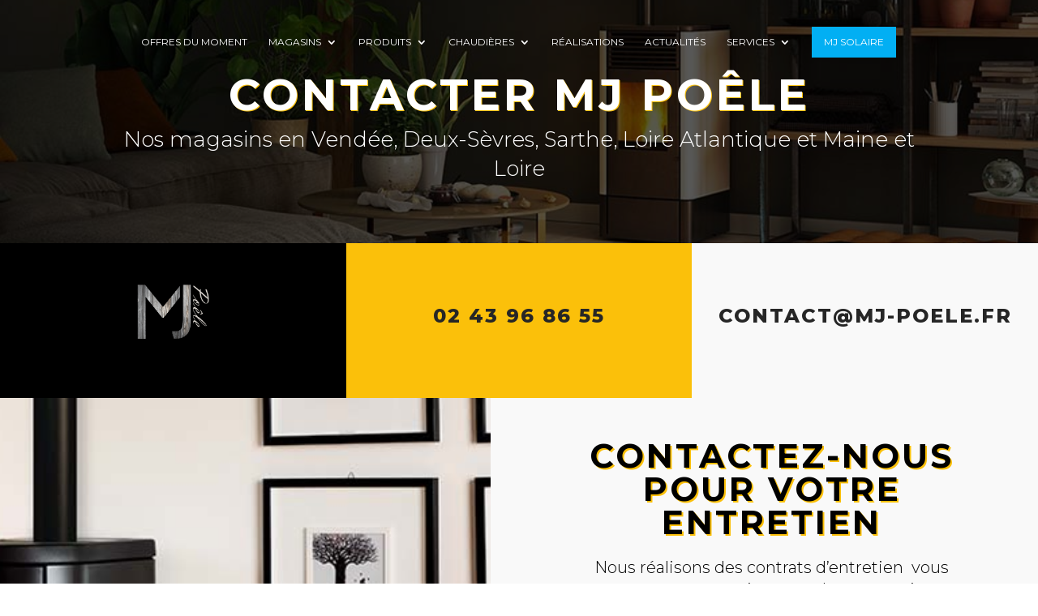

--- FILE ---
content_type: text/css; charset=utf-8
request_url: https://mj-poele.fr/wp-content/themes/Divi%20Child/style.css?ver=4.27.4
body_size: 1
content:
/*
Theme Name: Divi
Description: Divi child
Author: owmel.fr
Author URI: https://www.wpserveur.net
Template: Divi
Version: 0.1.0
*/

--- FILE ---
content_type: text/css; charset=utf-8
request_url: https://mj-poele.fr/wp-content/et-cache/2124/et-core-unified-2124.min.css?ver=1760082163
body_size: 1757
content:
.grecaptcha-badge{visibility:hidden!important}.mfp-title{display:none!important}.mfp-counter{display:none!important}#top-menu li li a{padding:1px 2px;width:270px}.nav li ul{width:275px}.nav li li ul{left:275px!important}.select_page{display:none!important}@media only screen and (max-width:980px){#main-header{background-color:transparent!important}.et_fixed_nav #main-header.et-fixed-header{position:fixed;top:0px!important;background-color:#ffffff!important}.et_mobile_menu{border-color:#fff!important}.et_header_style_split .et_mobile_menu{top:20px}.et_mobile_menu li a{font-size:15px!important;font-weight:400!important;text-transform:uppercase!important;letter-spacing:0px!important}.et_header_style_split #main-header .mobile_nav{display:block;text-align:left;background-color:rgba(0,0,0,0.00);border-radius:5px;padding:0px 0px!important}.et_header_style_split #main-header{padding:20px 0 0 0!important}.select_page{display:none!important}.mobile_menu_bar:before{content:"a";font-size:32px;position:relative;left:0;top:-60px;cursor:pointer;color:#fbc00a!important}#main-header .et_mobile_menu .menu-item-has-children>a{background-color:transparent;position:relative}#main-header .et_mobile_menu .menu-item-has-children>a:after{font-family:'ETmodules';text-align:center;speak:none;font-weight:normal;font-variant:normal;text-transform:none;-webkit-font-smoothing:antialiased;position:absolute}#main-header .et_mobile_menu .menu-item-has-children>a:after{font-size:16px;content:'\4c';top:13px;right:10px}#main-header .et_mobile_menu .menu-item-has-children.visible>a:after{content:'\4d'}#main-header .et_mobile_menu ul.sub-menu{display:none!important;visibility:hidden!important;transition:all 1.5s ease-in-out}#main-header .et_mobile_menu .visible>ul.sub-menu{display:block!important;visibility:visible!important}.et_pb_contact_field_options_title{color:#FBC00A;padding-top:20px}}.smallblack{border-radius:0px!important;letter-spacing:4px!important;font-size:12px!important;font-family:'Montserrat',Helvetica,Arial,Lucida,sans-serif!important;font-weight:700!important;text-transform:uppercase!important;background:#000000!important;color:#ffffff!important;padding:15px!important}.menu-item-1344 a{color:#FBC00A!important}.grecaptcha-badge{visibility:hidden!important}.btn-appel-action a{background-color:#02aff3;padding:12px 15px!important;color:#ffffff!important}#formulaire-responsive{max-width:2400px;;margin:0 auto;width:100%}.rang-form{width:100%}.demi-colonne,.colonne{float:left;position:relative;padding:0.65rem;width:100%;-webkit-box-sizing:border-box;-moz-box-sizing:border-box;box-sizing:border-box}.clearfix:after{content:"";display:table;clear:both}@media only screen and (min-width:48em){.demi-colonne{width:50%}}.wpcf7 input[type="text"],.wpcf7 input[type="email"],.wpcf7 textarea{width:100%;padding:8px;border:1px solid #ccc;border-radius:3px;-webkit-box-sizing:border-box;-moz-box-sizing:border-box;box-sizing:border-box}.wpcf7 input[type="text"]:focus{background:#fff}.wpcf7-submit{padding:10px;font-size:16px;text-transform:uppercase;letter-spacing:2px;background-color:#FBC00A;color:#000000;border-color:#FBC00A}.wpcf7-submit:hover{background:#000000;color:#FBC00A}span.wpcf7-not-valid-tip{text-shadow:none;font-size:12px;color:#fff;background:#ff0000;padding:5px}div.wpcf7-validation-errors{text-shadow:none;border:transparent;background:#f9cd00;padding:5px;color:#9C6533;text-align:center;margin:0;font-size:12px}div.wpcf7-mail-sent-ok{text-align:center;text-shadow:none;padding:5px;font-size:12px;background:#00000;color:#fff;margin:0}div#wp-chatbot-board-container{background:#FFF!important}div#wp-chatbot-editor-container{background:#fff!important;border:1px solid #000!important;box-shadow:none!important}button#wp-chatbot-send-message{box-shadow:none!important}ul.wp-chatbot-messages-container>li>.wp-chatbot-paragraph,.wp-chatbot-agent-profile .wp-chatbot-bubble{box-shadow:0 5px 12px rgba(115,115,115,0.3)!important}.wp-chatbot-ball{box-shadow:0 4px 24px rgba(61,61,61,0.5)!important}span.qcld-chatbot-product-category,span.qcld-chatbot-support-items,span.qcld-chatbot-wildcard,span.qcld-chatbot-suggest-email,span.qcld-chatbot-reset-btn,#wp-chatbot-loadmore,.wp-chatbot-loadmore,span.qcld-chatbot-suggest-phone{color:#000!important}span.qcld-chatbot-wildcard{border:1px solid #000!important}.wp-chatbot-textanimation span{display:flow!important;width:auto;margin:3px 2px}#wp-chatbot-editor::placeholder{color:#000!important;opacity:1}#wp-chatbot-editor::-webkit-input-placeholder{color:#000!important}#wp-chatbot-editor:-ms-input-placeholder{color:#000!important}#wp-chatbot-editor::-ms-input-placeholder{color:#000!important}.wp-chatbot-footer{padding-bottom:10px!important}.wp-chatbot-tab-nav{display:none;background-position:-125px -44px}.wpbot-bubble-hint{position:fixed;bottom:95px;right:20px;background-color:#fbc00a;color:#fff;padding:10px 14px;border-radius:20px;font-size:14px;box-shadow:0 2px 6px rgba(0,0,0,0.2);z-index:999999;animation:fadeInUp 0.8s ease-out;display:none;cursor:pointer;font-weight:600}@keyframes fadeInUp{from{opacity:0;transform:translateY(10px)}to{opacity:1;transform:translateY(0)}}@media (max-width:480px){.wpbot-bubble-hint{font-size:13px;padding:8px 10px;right:15px;bottom:85px}}

--- FILE ---
content_type: text/css; charset=utf-8
request_url: https://mj-poele.fr/wp-content/et-cache/2124/et-core-unified-tb-4041-deferred-2124.min.css?ver=1760082163
body_size: 1875
content:
div.et_pb_section.et_pb_section_0{background-blend-mode:overlay;background-image:url(https://mj-poele.fr/wp-content/uploads/2020/09/Poele-à-granulés-air-Saint-Hilaire-de-Riez.jpg)!important}.et_pb_section_0{min-height:auto}.et_pb_section_0.et_pb_section{padding-top:5vw;padding-bottom:5vw;margin-bottom:0px;background-color:rgba(0,0,0,0.66)!important}.et_pb_row_0.et_pb_row{padding-bottom:0px!important;margin-bottom:0px!important;padding-bottom:0px}.et_pb_text_0 h1{font-weight:700;text-transform:uppercase;font-size:54px;color:#ffffff!important;letter-spacing:4px;text-shadow:0.02em 0.02em 0em #fbc00a}body.iphone .et_pb_text_0 h1,body.iphone .et_pb_text_1 h1,body.iphone .et_pb_text_2 h1,body.iphone .et_pb_text_3 h1,body.iphone .et_pb_text_4 h1,body.iphone .et_pb_text_5 h1{font-variant-ligatures:no-common-ligatures}.et_pb_text_0{margin-bottom:0px!important}.et_pb_text_1 h1{font-weight:300}.et_pb_text_1 h2{font-weight:300;color:#ffffff!important;line-height:1.4em;text-align:center}.et_pb_section_1.et_pb_section{padding-top:0px;padding-bottom:0px;background-color:#EEE8E2!important}.et_pb_row_1{background-color:#ffffff}.et_pb_row_1.et_pb_row{padding-top:0px!important;padding-bottom:0px!important;padding-top:0px;padding-bottom:0px}.et_pb_row_1,body #page-container .et-db #et-boc .et-l .et_pb_row_1.et_pb_row,body.et_pb_pagebuilder_layout.single #page-container #et-boc .et-l .et_pb_row_1.et_pb_row,body.et_pb_pagebuilder_layout.single.et_full_width_page #page-container #et-boc .et-l .et_pb_row_1.et_pb_row,.et_pb_row_1,body .pum-container .et-db #et-boc .et-l .et_pb_row_1.et_pb_row,body.et_pb_pagebuilder_layout.single #page-container #et-boc .et-l .et_pb_row_1.et_pb_row,body.et_pb_pagebuilder_layout.single.et_full_width_page #page-container #et-boc .et-l .et_pb_row_1.et_pb_row,.et_pb_row_1,body #page-container .et-db .pum .et-l .et_pb_row_1.et_pb_row,body.et_pb_pagebuilder_layout.single #page-container #et-boc .et-l .et_pb_row_1.et_pb_row,body.et_pb_pagebuilder_layout.single.et_full_width_page #page-container #et-boc .et-l .et_pb_row_1.et_pb_row,.et_pb_row_1,body .pum-container .et-db .pum .et-l .et_pb_row_1.et_pb_row,body.et_pb_pagebuilder_layout.single #page-container #et-boc .et-l .et_pb_row_1.et_pb_row,body.et_pb_pagebuilder_layout.single.et_full_width_page #page-container #et-boc .et-l .et_pb_row_1.et_pb_row{width:100%;max-width:100%}.et_pb_column_1:hover{box-shadow:0px -40px 0px 0px #000000}.et_pb_image_0{width:23%;max-width:23%;text-align:left;margin-left:0}.et_pb_column_2:hover{box-shadow:0px -40px 0px 0px #fbc00a}.et_pb_text_2 h3,.et_pb_text_3 h3{font-family:'Montserrat',Helvetica,Arial,Lucida,sans-serif;font-weight:800;text-transform:uppercase;font-size:24px;letter-spacing:2px;line-height:1.2em}.et_pb_column_3:hover{box-shadow:0px -40px 0px 0px #f9f9f9}.et_pb_section_2.et_pb_section{padding-top:0px;padding-bottom:0px}.et_pb_row_2{background-color:#f9f9f9}.et_pb_row_2.et_pb_row{padding-top:0px!important;padding-right:0%!important;padding-bottom:0px!important;padding-left:0%!important;padding-top:0px;padding-right:0%;padding-bottom:0px;padding-left:0%}.et_pb_row_2,body #page-container .et-db #et-boc .et-l .et_pb_row_2.et_pb_row,body.et_pb_pagebuilder_layout.single #page-container #et-boc .et-l .et_pb_row_2.et_pb_row,body.et_pb_pagebuilder_layout.single.et_full_width_page #page-container #et-boc .et-l .et_pb_row_2.et_pb_row,.et_pb_row_2,body .pum-container .et-db #et-boc .et-l .et_pb_row_2.et_pb_row,body.et_pb_pagebuilder_layout.single #page-container #et-boc .et-l .et_pb_row_2.et_pb_row,body.et_pb_pagebuilder_layout.single.et_full_width_page #page-container #et-boc .et-l .et_pb_row_2.et_pb_row,.et_pb_row_2,body #page-container .et-db .pum .et-l .et_pb_row_2.et_pb_row,body.et_pb_pagebuilder_layout.single #page-container #et-boc .et-l .et_pb_row_2.et_pb_row,body.et_pb_pagebuilder_layout.single.et_full_width_page #page-container #et-boc .et-l .et_pb_row_2.et_pb_row,.et_pb_row_2,body .pum-container .et-db .pum .et-l .et_pb_row_2.et_pb_row,body.et_pb_pagebuilder_layout.single #page-container #et-boc .et-l .et_pb_row_2.et_pb_row,body.et_pb_pagebuilder_layout.single.et_full_width_page #page-container #et-boc .et-l .et_pb_row_2.et_pb_row{width:100%;max-width:2020px}.et_pb_divider_0{padding-top:20%;padding-bottom:20%}.et_pb_divider_0:before{width:auto;top:20%;right:0px;left:0px}.et_pb_text_4 h1{color:#ffffff!important}.et_pb_text_4 h2{font-weight:700;font-size:29px;color:#ffffff!important;letter-spacing:4px;text-align:center;text-shadow:0.03em 0.03em 0em #fbc00a}.et_pb_text_4 h3{font-weight:700;text-transform:uppercase;font-size:41px;color:#000000!important;letter-spacing:3px;text-align:center;text-shadow:0.04em 0.04em 0em #fbc00a}.et_pb_text_4{margin-bottom:12px!important}.et_pb_text_5.et_pb_text{color:#000000!important}.et_pb_text_5{font-weight:300;font-size:20px}.et_pb_contact_form_0.et_pb_contact_form_container .et_pb_contact_right p{color:#242424!important}body #page-container .et_pb_section .et_pb_contact_form_0.et_pb_contact_form_container.et_pb_module .et_pb_button,body .pum-container .et_pb_section .et_pb_contact_form_0.et_pb_contact_form_container.et_pb_module .et_pb_button{color:#fbc00a!important;border-color:#fbc00a;padding-top:20px!important;padding-right:40px!important;padding-bottom:20px!important;padding-left:40px!important}.et_pb_contact_form_0 .input,.et_pb_contact_form_0 .input[type="checkbox"]+label i,.et_pb_contact_form_0 .input[type="radio"]+label i{background-color:#f4f4f4}.et_pb_contact_form_0 .input,.et_pb_contact_form_0 .input[type="checkbox"]+label,.et_pb_contact_form_0 .input[type="radio"]+label,.et_pb_contact_form_0 .input[type="checkbox"]:checked+label i:before,.et_pb_contact_form_0 .input::placeholder,.et_pb_contact_form_0 .input:focus,.et_pb_contact_form_0 .input[type="checkbox"]:active+label,.et_pb_contact_form_0 .input[type="radio"]:active+label,.et_pb_contact_form_0 .input[type="checkbox"]:checked:active+label i:before{color:#000000}.et_pb_contact_form_0 .input::-webkit-input-placeholder{color:#000000}.et_pb_contact_form_0 .input::-moz-placeholder{color:#000000}.et_pb_contact_form_0 .input::-ms-input-placeholder{color:#000000}.et_pb_contact_form_0 p .input:focus::-webkit-input-placeholder{color:#000000}.et_pb_contact_form_0 p .input:focus::-moz-placeholder{color:#000000}.et_pb_contact_form_0 p .input:focus:-ms-input-placeholder{color:#000000}.et_pb_contact_form_0 p textarea:focus::-webkit-input-placeholder{color:#000000}.et_pb_contact_form_0 p textarea:focus::-moz-placeholder{color:#000000}.et_pb_contact_form_0 p textarea:focus:-ms-input-placeholder{color:#000000}.et_pb_contact_form_0 .et_pb_contact_field input,.et_pb_contact_form_0 .et_pb_contact_field select,.et_pb_contact_form_0 .et_pb_contact_field textarea,.et_pb_contact_form_0 .et_pb_contact_field .et_pb_contact_field_options_list label>i,.et_pb_contact_form_0 input.et_pb_contact_captcha{box-shadow:0px 2px 4px 0px rgba(0,0,0,0.3)}.et_pb_contact_form_0 .input[type="radio"]:checked+label i:before,.et_pb_contact_form_0 .input[type="radio"]:checked:active+label i:before{background-color:#000000}.et_pb_column_1{background-color:#000000;padding-top:4vw;padding-right:20px;padding-bottom:4vw;padding-left:20px;box-shadow:0px 0px 0px 0px #000000;transition:box-shadow 300ms ease 0ms}.et_pb_column_2{background-color:#fbc00a;padding-top:6vw;padding-right:20px;padding-bottom:6vw;padding-left:20px;box-shadow:0px 0px 0px 0px #fbc00a;transition:box-shadow 300ms ease 0ms}.et_pb_column_3{background-color:#f9f9f9;padding-top:6vw;padding-right:20px;padding-bottom:6vw;padding-left:20px;box-shadow:0px 0px 0px 0px #f9f9f9;transition:box-shadow 300ms ease 0ms}.et_pb_column_4{background-image:url(https://mj-poele.fr/wp-content/uploads/2020/09/Poele-à-granulés-convection-Saint-Gilles-Croix-de-vie.jpg);padding-top:8%;padding-right:11%;padding-bottom:8%;padding-left:11%}.et_pb_column_5{padding-top:4%;padding-right:4%;padding-bottom:4%;padding-left:0%}.et_pb_contact_field_5.et_pb_contact_field .et_pb_contact_field_options_title,.et_pb_contact_form_container .et_pb_contact_field_5.et_pb_contact_field .input,.et_pb_contact_form_container .et_pb_contact_field_5.et_pb_contact_field .input::placeholder,.et_pb_contact_form_container .et_pb_contact_field_5.et_pb_contact_field .input[type=checkbox]+label,.et_pb_contact_form_container .et_pb_contact_field_5.et_pb_contact_field .input[type=radio]+label{font-weight:300;font-size:12px}.et_pb_contact_form_container .et_pb_contact_field_5.et_pb_contact_field .input::-webkit-input-placeholder{font-weight:300;font-size:12px}.et_pb_contact_form_container .et_pb_contact_field_5.et_pb_contact_field .input::-moz-placeholder{font-weight:300;font-size:12px}.et_pb_contact_form_container .et_pb_contact_field_5.et_pb_contact_field .input:-ms-input-placeholder{font-weight:300;font-size:12px}.et_pb_image_0.et_pb_module{margin-left:auto!important;margin-right:auto!important}@media only screen and (max-width:980px){.et_pb_section_0{min-height:auto}.et_pb_text_0 h1{font-size:72px}.et_pb_image_0 .et_pb_image_wrap img{width:auto}.et_pb_text_2 h3,.et_pb_text_3 h3{font-size:20px}body #page-container .et_pb_section .et_pb_contact_form_0.et_pb_contact_form_container.et_pb_module .et_pb_button:after,body .pum-container .et_pb_section .et_pb_contact_form_0.et_pb_contact_form_container.et_pb_module .et_pb_button:after{display:inline-block;opacity:0}body #page-container .et_pb_section .et_pb_contact_form_0.et_pb_contact_form_container.et_pb_module .et_pb_button:hover:after,body .pum-container .et_pb_section .et_pb_contact_form_0.et_pb_contact_form_container.et_pb_module .et_pb_button:hover:after{opacity:1}.et_pb_column_5{padding-top:60px;padding-right:10%;padding-bottom:60px;padding-left:10%}}@media only screen and (max-width:767px){.et_pb_section_0{min-height:auto}.et_pb_section_0.et_pb_section{padding-top:13vw;padding-bottom:13vw}.et_pb_text_0 h1{font-size:41px;letter-spacing:4px}.et_pb_text_0{padding-bottom:0px!important;margin-bottom:0px!important}.et_pb_text_1 h1{font-size:24px}.et_pb_text_1 h2{font-size:18px}.et_pb_image_0 .et_pb_image_wrap img{width:auto}body #page-container .et_pb_section .et_pb_contact_form_0.et_pb_contact_form_container.et_pb_module .et_pb_button:after,body .pum-container .et_pb_section .et_pb_contact_form_0.et_pb_contact_form_container.et_pb_module .et_pb_button:after{display:inline-block;opacity:0}body #page-container .et_pb_section .et_pb_contact_form_0.et_pb_contact_form_container.et_pb_module .et_pb_button:hover:after,body .pum-container .et_pb_section .et_pb_contact_form_0.et_pb_contact_form_container.et_pb_module .et_pb_button:hover:after{opacity:1}.et_pb_column_5{padding-right:10%;padding-left:10%}}